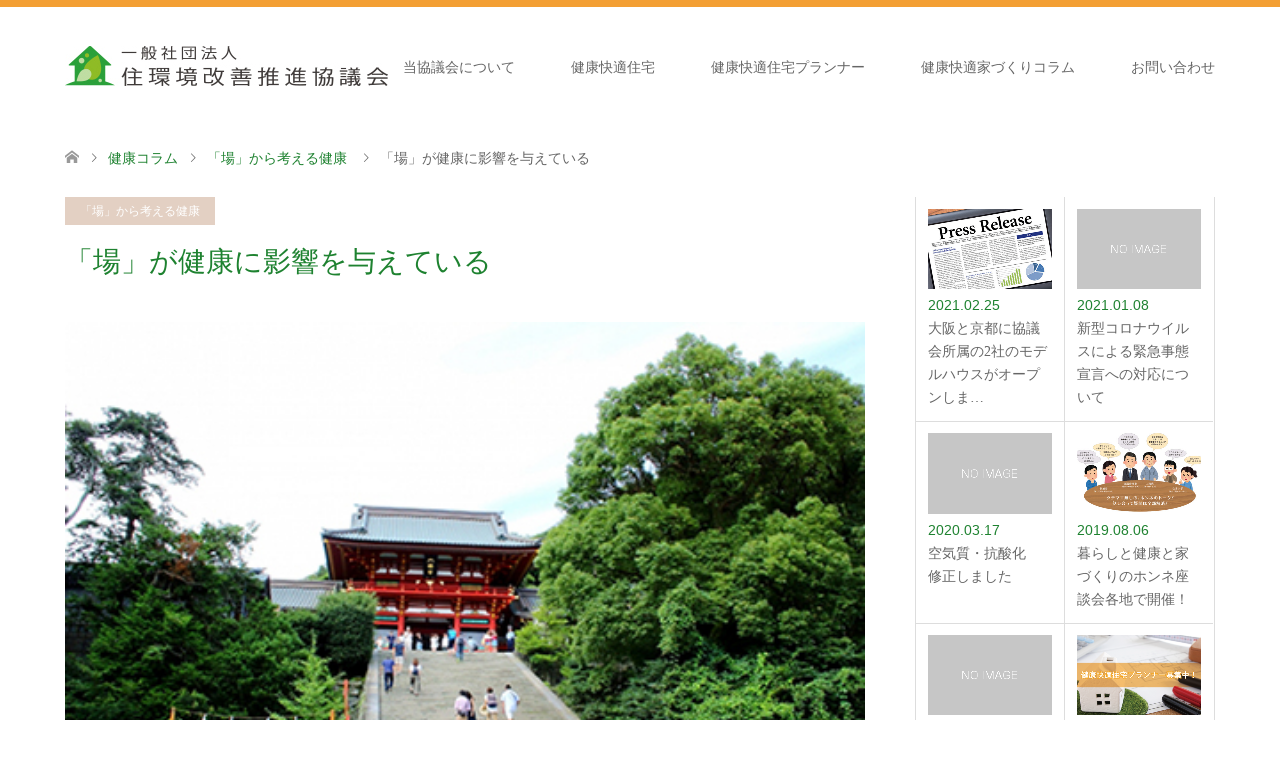

--- FILE ---
content_type: text/html; charset=UTF-8
request_url: https://kenko-kaiteki.com/2017/05/31/%E3%80%8C%E5%A0%B4%E3%80%8D%E3%81%8C%E5%81%A5%E5%BA%B7%E3%81%AB%E5%BD%B1%E9%9F%BF%E3%82%92%E4%B8%8E%E3%81%88%E3%81%A6%E3%81%84%E3%82%8B/
body_size: 11703
content:
<!DOCTYPE html>
<html dir="ltr" lang="ja">
<head prefix="og: http://ogp.me/ns# fb: http://ogp.me/ns/fb#">
<meta charset="UTF-8">
<!--[if IE]><meta http-equiv="X-UA-Compatible" content="IE=edge"><![endif]-->
<meta name="viewport" content="width=device-width">

<meta name="description" content="10年以上昔の話ですが、鎌倉に移住された老夫婦の話を伺ったことがあります。その方は、鎌倉に移住した理由について一言「健康を回復したいから。」とお話されていました。">
<meta property="og:type" content="article" />
<meta property="og:url" content="https:/kenko-kaiteki.com/2017/05/31/%E3%80%8C%E5%A0%B4%E3%80%8D%E3%81%8C%E5%81%A5%E5%BA%B7%E3%81%AB%E5%BD%B1%E9%9F%BF%E3%82%92%E4%B8%8E%E3%81%88%E3%81%A6%E3%81%84%E3%82%8B/">
<meta property="og:title" content="「場」が健康に影響を与えている" />
<meta property="og:description" content="10年以上昔の話ですが、鎌倉に移住された老夫婦の話を伺ったことがあります。その方は、鎌倉に移住した理由について一言「健康を回復したいから。」とお話されていました。" />
<meta property="og:site_name" content="健康快適住宅なら《一社住環境改善推進協議会》" />
<meta property="og:image" content='https://kenko-kaiteki.com/wp-content/uploads/2017/11/kamakura1.jpg'>
<meta property="og:image:secure_url" content="https://kenko-kaiteki.com/wp-content/uploads/2017/11/kamakura1.jpg" /> 
<meta property="og:image:width" content="450" /> 
<meta property="og:image:height" content="301" />
<meta property="fb:admins" content="2332354236845386" />
<meta name="twitter:card" content="summary" />
<meta name="twitter:site" content="@jyukankyokaizen" />
<meta name="twitter:creator" content="@jyukankyokaizen" />
<meta name="twitter:title" content="「場」が健康に影響を与えている" />
<meta name="twitter:description" content="10年以上昔の話ですが、鎌倉に移住された老夫婦の話を伺ったことがあります。その方は、鎌倉に移住した理由について一言「健康を回復したいから。」とお話されていました。" />
<meta name="twitter:image:src" content='https://kenko-kaiteki.com/wp-content/uploads/2017/11/kamakura1.jpg' />
<link rel="pingback" href="https://kenko-kaiteki.com/xmlrpc.php">
<link rel="shortcut icon" href="https://kenko-kaiteki.com/wp-content/uploads/tcd-w/ie.png">

		<!-- All in One SEO 4.8.1 - aioseo.com -->
		<title>「場」が健康に影響を与えている | 健康快適住宅なら《一社住環境改善推進協議会》</title>
	<meta name="description" content="10年以上昔の話ですが、鎌倉に移住された老夫婦の話を伺ったことがあります。 その方は、鎌倉に移住した理由につい" />
	<meta name="robots" content="max-image-preview:large" />
	<meta name="author" content="kenko-kaiteki"/>
	<meta name="google-site-verification" content="GeeNbNlajuSu7gBhln__TK7DG_L-EfPzpvBx_4jwCEU" />
	<meta name="keywords" content="「場」から考える健康" />
	<link rel="canonical" href="https://kenko-kaiteki.com/2017/05/31/%e3%80%8c%e5%a0%b4%e3%80%8d%e3%81%8c%e5%81%a5%e5%ba%b7%e3%81%ab%e5%bd%b1%e9%9f%bf%e3%82%92%e4%b8%8e%e3%81%88%e3%81%a6%e3%81%84%e3%82%8b/" />
	<meta name="generator" content="All in One SEO (AIOSEO) 4.8.1" />
		<script type="application/ld+json" class="aioseo-schema">
			{"@context":"https:\/\/schema.org","@graph":[{"@type":"Article","@id":"https:\/\/kenko-kaiteki.com\/2017\/05\/31\/%e3%80%8c%e5%a0%b4%e3%80%8d%e3%81%8c%e5%81%a5%e5%ba%b7%e3%81%ab%e5%bd%b1%e9%9f%bf%e3%82%92%e4%b8%8e%e3%81%88%e3%81%a6%e3%81%84%e3%82%8b\/#article","name":"\u300c\u5834\u300d\u304c\u5065\u5eb7\u306b\u5f71\u97ff\u3092\u4e0e\u3048\u3066\u3044\u308b | \u5065\u5eb7\u5feb\u9069\u4f4f\u5b85\u306a\u3089\u300a\u4e00\u793e\u4f4f\u74b0\u5883\u6539\u5584\u63a8\u9032\u5354\u8b70\u4f1a\u300b","headline":"\u300c\u5834\u300d\u304c\u5065\u5eb7\u306b\u5f71\u97ff\u3092\u4e0e\u3048\u3066\u3044\u308b","author":{"@id":"https:\/\/kenko-kaiteki.com\/author\/kenko-kaiteki\/#author"},"publisher":{"@id":"https:\/\/kenko-kaiteki.com\/#organization"},"image":{"@type":"ImageObject","url":"https:\/\/kenko-kaiteki.com\/wp-content\/uploads\/2017\/11\/kamakura1.jpg","width":450,"height":301},"datePublished":"2017-05-31T21:41:40+09:00","dateModified":"2017-11-07T21:55:35+09:00","inLanguage":"ja","mainEntityOfPage":{"@id":"https:\/\/kenko-kaiteki.com\/2017\/05\/31\/%e3%80%8c%e5%a0%b4%e3%80%8d%e3%81%8c%e5%81%a5%e5%ba%b7%e3%81%ab%e5%bd%b1%e9%9f%bf%e3%82%92%e4%b8%8e%e3%81%88%e3%81%a6%e3%81%84%e3%82%8b\/#webpage"},"isPartOf":{"@id":"https:\/\/kenko-kaiteki.com\/2017\/05\/31\/%e3%80%8c%e5%a0%b4%e3%80%8d%e3%81%8c%e5%81%a5%e5%ba%b7%e3%81%ab%e5%bd%b1%e9%9f%bf%e3%82%92%e4%b8%8e%e3%81%88%e3%81%a6%e3%81%84%e3%82%8b\/#webpage"},"articleSection":"\u300c\u5834\u300d\u304b\u3089\u8003\u3048\u308b\u5065\u5eb7"},{"@type":"BreadcrumbList","@id":"https:\/\/kenko-kaiteki.com\/2017\/05\/31\/%e3%80%8c%e5%a0%b4%e3%80%8d%e3%81%8c%e5%81%a5%e5%ba%b7%e3%81%ab%e5%bd%b1%e9%9f%bf%e3%82%92%e4%b8%8e%e3%81%88%e3%81%a6%e3%81%84%e3%82%8b\/#breadcrumblist","itemListElement":[{"@type":"ListItem","@id":"https:\/\/kenko-kaiteki.com\/#listItem","position":1,"name":"\u5bb6","item":"https:\/\/kenko-kaiteki.com\/","nextItem":{"@type":"ListItem","@id":"https:\/\/kenko-kaiteki.com\/2017\/#listItem","name":"2017"}},{"@type":"ListItem","@id":"https:\/\/kenko-kaiteki.com\/2017\/#listItem","position":2,"name":"2017","item":"https:\/\/kenko-kaiteki.com\/2017\/","nextItem":{"@type":"ListItem","@id":"https:\/\/kenko-kaiteki.com\/2017\/05\/#listItem","name":"May"},"previousItem":{"@type":"ListItem","@id":"https:\/\/kenko-kaiteki.com\/#listItem","name":"\u5bb6"}},{"@type":"ListItem","@id":"https:\/\/kenko-kaiteki.com\/2017\/05\/#listItem","position":3,"name":"May","item":"https:\/\/kenko-kaiteki.com\/2017\/05\/","nextItem":{"@type":"ListItem","@id":"https:\/\/kenko-kaiteki.com\/2017\/05\/31\/#listItem","name":"31"},"previousItem":{"@type":"ListItem","@id":"https:\/\/kenko-kaiteki.com\/2017\/#listItem","name":"2017"}},{"@type":"ListItem","@id":"https:\/\/kenko-kaiteki.com\/2017\/05\/31\/#listItem","position":4,"name":"31","item":"https:\/\/kenko-kaiteki.com\/2017\/05\/31\/","nextItem":{"@type":"ListItem","@id":"https:\/\/kenko-kaiteki.com\/2017\/05\/31\/%e3%80%8c%e5%a0%b4%e3%80%8d%e3%81%8c%e5%81%a5%e5%ba%b7%e3%81%ab%e5%bd%b1%e9%9f%bf%e3%82%92%e4%b8%8e%e3%81%88%e3%81%a6%e3%81%84%e3%82%8b\/#listItem","name":"\u300c\u5834\u300d\u304c\u5065\u5eb7\u306b\u5f71\u97ff\u3092\u4e0e\u3048\u3066\u3044\u308b"},"previousItem":{"@type":"ListItem","@id":"https:\/\/kenko-kaiteki.com\/2017\/05\/#listItem","name":"May"}},{"@type":"ListItem","@id":"https:\/\/kenko-kaiteki.com\/2017\/05\/31\/%e3%80%8c%e5%a0%b4%e3%80%8d%e3%81%8c%e5%81%a5%e5%ba%b7%e3%81%ab%e5%bd%b1%e9%9f%bf%e3%82%92%e4%b8%8e%e3%81%88%e3%81%a6%e3%81%84%e3%82%8b\/#listItem","position":5,"name":"\u300c\u5834\u300d\u304c\u5065\u5eb7\u306b\u5f71\u97ff\u3092\u4e0e\u3048\u3066\u3044\u308b","previousItem":{"@type":"ListItem","@id":"https:\/\/kenko-kaiteki.com\/2017\/05\/31\/#listItem","name":"31"}}]},{"@type":"Organization","@id":"https:\/\/kenko-kaiteki.com\/#organization","name":"\u5065\u5eb7\u5feb\u9069\u4f4f\u5b85\u306a\u3089\u300a\u4e00\u793e\u4f4f\u74b0\u5883\u6539\u5584\u63a8\u9032\u5354\u8b70\u4f1a\u300b","description":"\u5065\u5eb7\u5feb\u9069\u4f4f\u5b85\u306e\u666e\u53ca\u3001\u6559\u80b2\u5553\u8499\u6d3b\u52d5\u3092\u3057\u3066\u3044\u307e\u3059\u3002","url":"https:\/\/kenko-kaiteki.com\/"},{"@type":"Person","@id":"https:\/\/kenko-kaiteki.com\/author\/kenko-kaiteki\/#author","url":"https:\/\/kenko-kaiteki.com\/author\/kenko-kaiteki\/","name":"kenko-kaiteki","image":{"@type":"ImageObject","@id":"https:\/\/kenko-kaiteki.com\/2017\/05\/31\/%e3%80%8c%e5%a0%b4%e3%80%8d%e3%81%8c%e5%81%a5%e5%ba%b7%e3%81%ab%e5%bd%b1%e9%9f%bf%e3%82%92%e4%b8%8e%e3%81%88%e3%81%a6%e3%81%84%e3%82%8b\/#authorImage","url":"https:\/\/secure.gravatar.com\/avatar\/5e7ce5ce4fcabb299df54245e26895ee?s=96&d=mm&r=g","width":96,"height":96,"caption":"kenko-kaiteki"}},{"@type":"WebPage","@id":"https:\/\/kenko-kaiteki.com\/2017\/05\/31\/%e3%80%8c%e5%a0%b4%e3%80%8d%e3%81%8c%e5%81%a5%e5%ba%b7%e3%81%ab%e5%bd%b1%e9%9f%bf%e3%82%92%e4%b8%8e%e3%81%88%e3%81%a6%e3%81%84%e3%82%8b\/#webpage","url":"https:\/\/kenko-kaiteki.com\/2017\/05\/31\/%e3%80%8c%e5%a0%b4%e3%80%8d%e3%81%8c%e5%81%a5%e5%ba%b7%e3%81%ab%e5%bd%b1%e9%9f%bf%e3%82%92%e4%b8%8e%e3%81%88%e3%81%a6%e3%81%84%e3%82%8b\/","name":"\u300c\u5834\u300d\u304c\u5065\u5eb7\u306b\u5f71\u97ff\u3092\u4e0e\u3048\u3066\u3044\u308b | \u5065\u5eb7\u5feb\u9069\u4f4f\u5b85\u306a\u3089\u300a\u4e00\u793e\u4f4f\u74b0\u5883\u6539\u5584\u63a8\u9032\u5354\u8b70\u4f1a\u300b","description":"10\u5e74\u4ee5\u4e0a\u6614\u306e\u8a71\u3067\u3059\u304c\u3001\u938c\u5009\u306b\u79fb\u4f4f\u3055\u308c\u305f\u8001\u592b\u5a66\u306e\u8a71\u3092\u4f3a\u3063\u305f\u3053\u3068\u304c\u3042\u308a\u307e\u3059\u3002 \u305d\u306e\u65b9\u306f\u3001\u938c\u5009\u306b\u79fb\u4f4f\u3057\u305f\u7406\u7531\u306b\u3064\u3044","inLanguage":"ja","isPartOf":{"@id":"https:\/\/kenko-kaiteki.com\/#website"},"breadcrumb":{"@id":"https:\/\/kenko-kaiteki.com\/2017\/05\/31\/%e3%80%8c%e5%a0%b4%e3%80%8d%e3%81%8c%e5%81%a5%e5%ba%b7%e3%81%ab%e5%bd%b1%e9%9f%bf%e3%82%92%e4%b8%8e%e3%81%88%e3%81%a6%e3%81%84%e3%82%8b\/#breadcrumblist"},"author":{"@id":"https:\/\/kenko-kaiteki.com\/author\/kenko-kaiteki\/#author"},"creator":{"@id":"https:\/\/kenko-kaiteki.com\/author\/kenko-kaiteki\/#author"},"image":{"@type":"ImageObject","url":"https:\/\/kenko-kaiteki.com\/wp-content\/uploads\/2017\/11\/kamakura1.jpg","@id":"https:\/\/kenko-kaiteki.com\/2017\/05\/31\/%e3%80%8c%e5%a0%b4%e3%80%8d%e3%81%8c%e5%81%a5%e5%ba%b7%e3%81%ab%e5%bd%b1%e9%9f%bf%e3%82%92%e4%b8%8e%e3%81%88%e3%81%a6%e3%81%84%e3%82%8b\/#mainImage","width":450,"height":301},"primaryImageOfPage":{"@id":"https:\/\/kenko-kaiteki.com\/2017\/05\/31\/%e3%80%8c%e5%a0%b4%e3%80%8d%e3%81%8c%e5%81%a5%e5%ba%b7%e3%81%ab%e5%bd%b1%e9%9f%bf%e3%82%92%e4%b8%8e%e3%81%88%e3%81%a6%e3%81%84%e3%82%8b\/#mainImage"},"datePublished":"2017-05-31T21:41:40+09:00","dateModified":"2017-11-07T21:55:35+09:00"},{"@type":"WebSite","@id":"https:\/\/kenko-kaiteki.com\/#website","url":"https:\/\/kenko-kaiteki.com\/","name":"\u5065\u5eb7\u5feb\u9069\u4f4f\u5b85\u306a\u3089\u300a\u4e00\u793e\u4f4f\u74b0\u5883\u6539\u5584\u63a8\u9032\u5354\u8b70\u4f1a\u300b","description":"\u5065\u5eb7\u5feb\u9069\u4f4f\u5b85\u306e\u666e\u53ca\u3001\u6559\u80b2\u5553\u8499\u6d3b\u52d5\u3092\u3057\u3066\u3044\u307e\u3059\u3002","inLanguage":"ja","publisher":{"@id":"https:\/\/kenko-kaiteki.com\/#organization"}}]}
		</script>
		<!-- All in One SEO -->

<link rel='dns-prefetch' href='//webfonts.xserver.jp' />
<link rel='dns-prefetch' href='//s.w.org' />
<link rel="alternate" type="application/rss+xml" title="健康快適住宅なら《一社住環境改善推進協議会》 &raquo; フィード" href="https://kenko-kaiteki.com/feed/" />
<link rel="alternate" type="application/rss+xml" title="健康快適住宅なら《一社住環境改善推進協議会》 &raquo; コメントフィード" href="https://kenko-kaiteki.com/comments/feed/" />
<link rel='stylesheet' id='style-css'  href='https://kenko-kaiteki.com/wp-content/themes/skin_tcd046/style.css?ver=1.1' type='text/css' media='all' />
<link rel='stylesheet' id='wp-block-library-css'  href='https://kenko-kaiteki.com/wp-includes/css/dist/block-library/style.min.css?ver=5.3.20' type='text/css' media='all' />
<link rel='stylesheet' id='contact-form-7-css'  href='https://kenko-kaiteki.com/wp-content/plugins/contact-form-7/includes/css/styles.css?ver=5.2' type='text/css' media='all' />
<script type='text/javascript' src='https://kenko-kaiteki.com/wp-includes/js/jquery/jquery.js?ver=1.12.4-wp'></script>
<script type='text/javascript' src='https://kenko-kaiteki.com/wp-includes/js/jquery/jquery-migrate.min.js?ver=1.4.1'></script>
<script type='text/javascript' src='//webfonts.xserver.jp/js/xserverv3.js?fadein=0&#038;ver=2.0.8'></script>
<link rel='https://api.w.org/' href='https://kenko-kaiteki.com/wp-json/' />
<link rel='shortlink' href='https://kenko-kaiteki.com/?p=110' />
<link rel="alternate" type="application/json+oembed" href="https://kenko-kaiteki.com/wp-json/oembed/1.0/embed?url=https%3A%2F%2Fkenko-kaiteki.com%2F2017%2F05%2F31%2F%25e3%2580%258c%25e5%25a0%25b4%25e3%2580%258d%25e3%2581%258c%25e5%2581%25a5%25e5%25ba%25b7%25e3%2581%25ab%25e5%25bd%25b1%25e9%259f%25bf%25e3%2582%2592%25e4%25b8%258e%25e3%2581%2588%25e3%2581%25a6%25e3%2581%2584%25e3%2582%258b%2F" />
<link rel="alternate" type="text/xml+oembed" href="https://kenko-kaiteki.com/wp-json/oembed/1.0/embed?url=https%3A%2F%2Fkenko-kaiteki.com%2F2017%2F05%2F31%2F%25e3%2580%258c%25e5%25a0%25b4%25e3%2580%258d%25e3%2581%258c%25e5%2581%25a5%25e5%25ba%25b7%25e3%2581%25ab%25e5%25bd%25b1%25e9%259f%25bf%25e3%2582%2592%25e4%25b8%258e%25e3%2581%2588%25e3%2581%25a6%25e3%2581%2584%25e3%2582%258b%2F&#038;format=xml" />

<!-- Twitter Cards Meta - V 2.5.4 -->
<meta name="twitter:card" content="summary" />
<meta name="twitter:site" content="@jyukankyokaizen" />
<meta name="twitter:creator" content="@jyukankyokaizen" />
<meta name="twitter:url" content="https://kenko-kaiteki.com/2017/05/31/%e3%80%8c%e5%a0%b4%e3%80%8d%e3%81%8c%e5%81%a5%e5%ba%b7%e3%81%ab%e5%bd%b1%e9%9f%bf%e3%82%92%e4%b8%8e%e3%81%88%e3%81%a6%e3%81%84%e3%82%8b/" />
<meta name="twitter:title" content="「場」が健康に影響を与えている" />
<meta name="twitter:description" content="10年以上昔の話ですが、鎌倉に移住された老夫婦の話を伺ったことがあります。 その方は、鎌倉に移住した理由について一言「健康を回復したいから。」とお話されていました。 その理由を聞きそびれてしまったのが心残りですが、鎌倉が [&hellip;]" />
<meta name="twitter:image" content="https://kenko-kaiteki.com/wp-content/uploads/2017/11/kamakura1.jpg" />
<!-- Twitter Cards Meta By WPDeveloper.net -->

<style type='text/css'>
h1,h2,h3,h1:lang(ja),h2:lang(ja),h3:lang(ja),.entry-title:lang(ja){ font-family: "丸フォーク M";}h4,h5,h6,h4:lang(ja),h5:lang(ja),h6:lang(ja),div.entry-meta span:lang(ja),footer.entry-footer span:lang(ja){ font-family: "丸フォーク M";}.hentry,.entry-content p,.post-inner.entry-content p,#comments div:lang(ja){ font-family: "新ゴ R";}strong,b,#comments .comment-author .fn:lang(ja){ font-family: "新ゴ B";}</style>

<link rel="stylesheet" href="https://kenko-kaiteki.com/wp-content/themes/skin_tcd046/css/design-plus.css?ver=1.1">
<link rel="stylesheet" href="https://kenko-kaiteki.com/wp-content/themes/skin_tcd046/css/sns-botton.css?ver=1.1">
<link rel="stylesheet" href="https://kenko-kaiteki.com/wp-content/themes/skin_tcd046/css/responsive.css?ver=1.1">
<link rel="stylesheet" href="https://kenko-kaiteki.com/wp-content/themes/skin_tcd046/css/footer-bar.css?ver=1.1">

<script src="https://kenko-kaiteki.com/wp-content/themes/skin_tcd046/js/jquery.easing.1.3.js?ver=1.1"></script>
<script src="https://kenko-kaiteki.com/wp-content/themes/skin_tcd046/js/jscript.js?ver=1.1"></script>
<script src="https://kenko-kaiteki.com/wp-content/themes/skin_tcd046/js/comment.js?ver=1.1"></script>

<style type="text/css">
body, input, textarea { font-family: Arial, "ヒラギノ角ゴ ProN W3", "Hiragino Kaku Gothic ProN", "メイリオ", Meiryo, sans-serif; }
.rich_font { font-weight:500; font-family: "Times New Roman" , "游明朝" , "Yu Mincho" , "游明朝体" , "YuMincho" , "ヒラギノ明朝 Pro W3" , "Hiragino Mincho Pro" , "HiraMinProN-W3" , "HGS明朝E" , "ＭＳ Ｐ明朝" , "MS PMincho" , serif; }

#header .logo { font-size:20px; }
.fix_top.header_fix #header .logo { font-size:16px; }
#footer_logo .logo { font-size:24px; }
#post_title { font-size:28px; }
body, .post_content { font-size:14px; }

@media screen and (max-width:991px) {
  #header .logo { font-size:18px; }
  .mobile_fix_top.header_fix #header .logo { font-size:18px; }
  #post_title { font-size:18px; }
  body, .post_content { font-size:14px; }
}




.image {
-webkit-transition: .5s;
-moz-transition: .5s;
-ms-transition: .5s;
transition: .5s;
}
.image img {
-webkit-backface-visibility: hidden;
backface-visibility: hidden;
-webkit-transition-property: opacity;
-webkit-transition: .5s;
-moz-transition-property: opacity;
-moz-transition: .5s;
-ms-transition-property: opacity;
-ms-transition: .5s;
-o-transition-property: opacity;
-o-transition: .5s;
transition-property: opacity;
transition: .5s;
}
.image:hover img, a:hover .image img {
opacity: 0.5;
}
.image:hover, a:hover .image {
background: #C2AA99;
}

.headline_bg_l, .headline_bg, ul.meta .category span, .page_navi a:hover, .page_navi span.current, .page_navi p.back a:hover,
#post_pagination p, #post_pagination a:hover, #previous_next_post2 a:hover, .single-news #post_meta_top .date, .single-campaign #post_meta_top .date, ol#voice_list .info .voice_button a:hover, .voice_user .voice_name, .voice_course .course_button a, .side_headline, #footer_top,
#comment_header ul li a:hover, #comment_header ul li.comment_switch_active a, #comment_header #comment_closed p, #submit_comment
{ background-color:#AAB876; }

.page_navi a:hover, .page_navi span.current, #post_pagination p, #comment_header ul li.comment_switch_active a, #comment_header #comment_closed p, #guest_info input:focus, #comment_textarea textarea:focus
{ border-color:#AAB876; }

#comment_header ul li.comment_switch_active a:after, #comment_header #comment_closed p:after
{ border-color:#AAB876 transparent transparent transparent; }

a:hover, #global_menu > ul > li > a:hover, #bread_crumb li a, #bread_crumb li.home a:hover:before, ul.meta .date, .footer_headline, .footer_widget a:hover,
#post_title, #previous_next_post a:hover, #previous_next_post a:hover:before, #previous_next_post a:hover:after,
#recent_news .info .date, .course_category .course_category_headline, .course_category .info .headline, ol#voice_list .info .voice_name, dl.interview dt, .voice_course .course_button a:hover, ol#staff_list .info .staff_name, .staff_info .staff_detail .staff_name, .staff_info .staff_detail .staff_social_link li a:hover:before,
.styled_post_list1 .date, .collapse_category_list li a:hover, .tcdw_course_list_widget .course_list li .image, .side_widget.tcdw_banner_list_widget .side_headline, ul.banner_list li .image,
#index_content1 .caption .headline, #index_course li .image, #index_news .date, #index_voice li .info .voice_name, #index_blog .headline, .table.pb_pricemenu td.menu, .side_widget .campaign_list .date, .side_widget .news_list .date, .side_widget .staff_list .staff_name, .side_widget .voice_list .voice_name
{ color:#1E8230; }

#footer_bottom, a.index_blog_button:hover, .widget_search #search-btn input:hover, .widget_search #searchsubmit:hover, .widget.google_search #searchsubmit:hover, #submit_comment:hover, #header_slider .slick-dots li button:hover, #header_slider .slick-dots li.slick-active button
{ background-color:#1E8230; }

.post_content a { color:#F18700; }

#archive_wrapper, #related_post ol { background-color:rgba(170,184,118,0.15); }
#index_course li.noimage .image, .course_category .noimage .imagebox, .tcdw_course_list_widget .course_list li.noimage .image { background:rgba(170,184,118,0.3); }

#index_blog, #footer_widget, .course_categories li a.active, .course_categories li a:hover, .styled_post_list1_tabs li { background-color:rgba(241,135,0,0.15); }
#index_topics { background:rgba(241,135,0,0.8); }
#header { border-top-color:rgba(241,135,0,0.8); }

@media screen and (min-width:992px) {
  .fix_top.header_fix #header { background-color:rgba(241,135,0,0.8); }
  #global_menu ul ul a { background-color:#AAB876; }
  #global_menu ul ul a:hover { background-color:#1E8230; }
}
@media screen and (max-width:991px) {
  a.menu_button.active { background:rgba(241,135,0,0.8); };
  .mobile_fix_top.header_fix #header { background-color:rgba(241,135,0,0.8); }
  #global_menu { background-color:#AAB876; }
  #global_menu a:hover { background-color:#1E8230; }
}
@media screen and (max-width:991px) {
  .mobile_fix_top.header_fix #header { background-color:rgba(241,135,0,0.8); }
}


</style>

<style type="text/css"></style><link rel="icon" href="https://kenko-kaiteki.com/wp-content/uploads/2017/11/cropped-icon-32x32.png" sizes="32x32" />
<link rel="icon" href="https://kenko-kaiteki.com/wp-content/uploads/2017/11/cropped-icon-192x192.png" sizes="192x192" />
<link rel="apple-touch-icon-precomposed" href="https://kenko-kaiteki.com/wp-content/uploads/2017/11/cropped-icon-180x180.png" />
<meta name="msapplication-TileImage" content="https://kenko-kaiteki.com/wp-content/uploads/2017/11/cropped-icon-270x270.png" />
<meta name="twitter:site" content="@jyukankyokaizen">
<meta name="twitter:card" content="summary_card">
<meta name="twitter:card" content="summary_large_image" /> <!--①-->
<meta name="twitter:site" content="@jyukankyokaizen" /> <!--②-->
<meta property="og:url" content="https://kenko-kaiteki.com/" /> <!--③-->
<meta property="og:title" content="健康快適住宅なら《一社住環境改善推進協議会》" /> <!--④-->
<meta property="og:description" content="当会は、住環境を改善することで医者要らずの健康社会を実現するため、本当に人間が健康快適に過ごすことができる空間づくり、住まい手が本当に求める住まいを目指して研究すると共に、幅広い視点から健康快適住宅の追求、啓蒙を行うことを目的として設立いたしました。" /> <!--⑤-->
<meta property="og:image" content="https://kenko-kaiteki.com/wp-content/uploads/2020/08/-e1596783596872.png" /> <!--⑥-->
</head>
<body id="body" class="post-template-default single single-post postid-110 single-format-standard">


 <div id="header" class="clearfix">
  <div class="header_inner">
   <div id="header_logo">
    <div id="logo_image">
 <h1 class="logo">
  <a href="https://kenko-kaiteki.com/" title="健康快適住宅なら《一社住環境改善推進協議会》" data-label="健康快適住宅なら《一社住環境改善推進協議会》"><img class="h_logo" src="https://kenko-kaiteki.com/wp-content/uploads/2019/06/logo2.jpg?1768733239" alt="健康快適住宅なら《一社住環境改善推進協議会》" title="健康快適住宅なら《一社住環境改善推進協議会》" /></a>
 </h1>
</div>
<div id="logo_image_fixed">
 <p class="logo"><a href="https://kenko-kaiteki.com/" title="健康快適住宅なら《一社住環境改善推進協議会》"><img class="s_logo" src="https://kenko-kaiteki.com/wp-content/uploads/2019/06/logo2.jpg?1768733239" alt="健康快適住宅なら《一社住環境改善推進協議会》" title="健康快適住宅なら《一社住環境改善推進協議会》" /></a></p>
</div>
   </div>

      <a href="#" class="menu_button"><span>menu</span></a>
   <div id="global_menu">
    <ul id="menu-topnav" class="menu"><li id="menu-item-27" class="menu-item menu-item-type-post_type menu-item-object-page menu-item-has-children menu-item-27"><a href="https://kenko-kaiteki.com/kyougikai/">当協議会について</a>
<ul class="sub-menu">
	<li id="menu-item-260" class="menu-item menu-item-type-post_type menu-item-object-page menu-item-260"><a href="https://kenko-kaiteki.com/kyougikai/media/">メディア掲載</a></li>
	<li id="menu-item-1024" class="menu-item menu-item-type-post_type menu-item-object-page menu-item-1024"><a href="https://kenko-kaiteki.com/sdgs/">SDGsへの取り組み</a></li>
</ul>
</li>
<li id="menu-item-932" class="menu-item menu-item-type-post_type menu-item-object-page menu-item-has-children menu-item-932"><a href="https://kenko-kaiteki.com/kenko-kaiteki-jyutaku/">健康快適住宅</a>
<ul class="sub-menu">
	<li id="menu-item-30" class="menu-item menu-item-type-post_type menu-item-object-page menu-item-30"><a href="https://kenko-kaiteki.com/kenko-kaiteki-jyutaku/about/">健康で快適な住まいとは</a></li>
	<li id="menu-item-29" class="menu-item menu-item-type-post_type menu-item-object-page menu-item-29"><a href="https://kenko-kaiteki.com/kenko-kaiteki-jyutaku/jyutaku-nintei/">健康快適住宅認定制度</a></li>
</ul>
</li>
<li id="menu-item-944" class="menu-item menu-item-type-post_type menu-item-object-page menu-item-has-children menu-item-944"><a href="https://kenko-kaiteki.com/planner/">健康快適住宅プランナー</a>
<ul class="sub-menu">
	<li id="menu-item-762" class="menu-item menu-item-type-post_type menu-item-object-page menu-item-762"><a href="https://kenko-kaiteki.com/planner/about/">健康快適住宅プランナーとは</a></li>
	<li id="menu-item-28" class="menu-item menu-item-type-post_type menu-item-object-page menu-item-28"><a href="https://kenko-kaiteki.com/planner/nintei/">健康快適住宅プランナー資格認定制度</a></li>
	<li id="menu-item-719" class="menu-item menu-item-type-post_type menu-item-object-page menu-item-719"><a href="https://kenko-kaiteki.com/planner/planner_list/">健康快適住宅プランナー一覧</a></li>
	<li id="menu-item-767" class="menu-item menu-item-type-post_type menu-item-object-page menu-item-767"><a href="https://kenko-kaiteki.com/planner/kouza/">健康快適住宅プランナー講座のお知らせ</a></li>
</ul>
</li>
<li id="menu-item-895" class="menu-item menu-item-type-custom menu-item-object-custom menu-item-has-children menu-item-895"><a href="https://kenko-kaiteki.com/blog/">健康快適家づくりコラム</a>
<ul class="sub-menu">
	<li id="menu-item-896" class="menu-item menu-item-type-custom menu-item-object-custom menu-item-896"><a href="https://kenko-kaiteki.com/category/jyu/">「住」から考える健康</a></li>
	<li id="menu-item-897" class="menu-item menu-item-type-custom menu-item-object-custom menu-item-897"><a href="https://kenko-kaiteki.com/category/i/">「医」から考える健康</a></li>
	<li id="menu-item-898" class="menu-item menu-item-type-custom menu-item-object-custom menu-item-898"><a href="https://kenko-kaiteki.com/category/ba/">「場」から考える健康</a></li>
	<li id="menu-item-899" class="menu-item menu-item-type-custom menu-item-object-custom menu-item-899"><a href="https://kenko-kaiteki.com/category/sanka/">「酸化」から考える健康</a></li>
	<li id="menu-item-900" class="menu-item menu-item-type-custom menu-item-object-custom menu-item-900"><a href="https://kenko-kaiteki.com/category/shoku/">「食」から考える健康</a></li>
	<li id="menu-item-901" class="menu-item menu-item-type-custom menu-item-object-custom menu-item-901"><a href="https://kenko-kaiteki.com/category/kuuki/">空気の健康</a></li>
	<li id="menu-item-902" class="menu-item menu-item-type-custom menu-item-object-custom menu-item-902"><a href="https://kenko-kaiteki.com/category/kodomo/">子供たちの健康と未来</a></li>
</ul>
</li>
<li id="menu-item-837" class="menu-item menu-item-type-post_type menu-item-object-page menu-item-837"><a href="https://kenko-kaiteki.com/otoiawase/">お問い合わせ</a></li>
</ul>   </div>
     </div>
 </div><!-- END #header -->

 <div id="main_contents" class="clearfix">


<div id="bread_crumb">

<ul class="clearfix">
 <li itemscope="itemscope" itemtype="http://data-vocabulary.org/Breadcrumb" class="home"><a itemprop="url" href="https://kenko-kaiteki.com/"><span itemprop="title">ホーム</span></a></li>

 <li itemscope="itemscope" itemtype="http://data-vocabulary.org/Breadcrumb"><a itemprop="url" href="https://kenko-kaiteki.com/blog/">健康コラム</a></li>
 <li itemscope="itemscope" itemtype="http://data-vocabulary.org/Breadcrumb">
    <a itemprop="url" href="https://kenko-kaiteki.com/category/ba/"><span itemprop="title">「場」から考える健康</span></a>
     </li>
 <li class="last">「場」が健康に影響を与えている</li>

</ul>
</div>

<div id="main_col" class="clearfix">

<div id="left_col">

 
 <div id="article">

  <ul id="post_meta_top" class="meta clearfix">
   <li class="category"><a href="https://kenko-kaiteki.com/category/ba/">「場」から考える健康</a></li>     </ul>

  <h2 id="post_title" class="rich_font">「場」が健康に影響を与えている</h2>

  
      <div id="post_image">
   <img width="450" height="301" src="https://kenko-kaiteki.com/wp-content/uploads/2017/11/kamakura1.jpg" class="attachment-post-thumbnail size-post-thumbnail wp-post-image" alt="" srcset="https://kenko-kaiteki.com/wp-content/uploads/2017/11/kamakura1.jpg 450w, https://kenko-kaiteki.com/wp-content/uploads/2017/11/kamakura1-300x200.jpg 300w" sizes="(max-width: 450px) 100vw, 450px" />  </div>
    
    
  <div class="post_content clearfix">
   <p>10年以上昔の話ですが、鎌倉に移住された老夫婦の話を伺ったことがあります。<br />
その方は、鎌倉に移住した理由について一言「健康を回復したいから。」とお話されていました。<br />
その理由を聞きそびれてしまったのが心残りですが、鎌倉が健康回復に適し移住にふさわしい場所だという認識をもたれていたのは間違いありません。<br />
実は、鎌倉は三方が山に囲まれて一方に海が開けている環境です。<br />
山から風が吹き、水（海）が動く、ということから風水学の観点からも良好な環境といわれているそうです。<br />
鎌倉では武家政権初めて幕府が開かれましたが、単に守りやすいというだけでない理由があったとも考えられます。</p>
<p>また、こんなこともありました。<br />
ある会社の会長のご自宅に訪問したときのことです。<br />
会長は90歳近くでしたが大変お元気でした。その時、会長からこんなことを言われました。<br />
「ここらは老人もみんな元気なんだよ。実際、<strong><span style="color: #ff0000;">昔からここは通称“長寿村”と言われていて・・・</span></strong>」<br />
そのお話が印象的だったため、今も耳に残っています。</p>
<p>今考えてみると、これらは<strong><span style="color: #ff0000;">「場」の重要性</span></strong>を教えてくれていたのですね。</p>
<p>おそらく、昔から「長寿村」と伝わっているような場所は、探せば色々なところにあるのではないでしょうか。<br />
遠い祖先の時代から、民間伝承的に健康長寿な場所があるという現実を見ると、土地環境の影響を侮るべからず、という気がします。</p>
<p>住む「場」で、健康に暮らせるか不健康になるかが変わってしまう。<br />
そうだとすれば、できれば健康に暮らせる場所に住みたいというのが人情というものです。<br />
そのような「場」に健康的で快適な家を建て、そこに住むことが望ましい姿ですね。</p>
<p>現代では、そのような土地を自由に選ぶことはできませんし、買えるわけでもありません。<br />
そもそも、そんな情報が陽の目を見ることはほとんどありません。<br />
土地を健康の観点から選ぶことに限界があるとすれば、<strong><span style="color: #ff0000;">後付けでもよいので良い環境に変える事ができないか、</span></strong>という点に到達します。<br />
もちろん、科学的に全てを解明することができているわけでは有りませんが、抗酸化度を判定する方法により、「場」の良し悪しを測る方法があります。</p>
<p>健康に暮らしていくために、住む建物だけでなく、<strong><span style="color: #ff0000;">建てる場所＝土地が重要</span></strong>であることを皆様にもぜひ知って頂きたいと思います。<br />
今まで、私たちは地表面と地中の電位差をはかり、「場」の抗酸化度を計測するという方法で、土地環境の客観的判定を行ってきました。</p>
<p><img class="aligncenter size-full wp-image-113" src="https://kenko-kaiteki.com/wp-content/uploads/2017/05/denkyoku.jpg" alt="" width="300" height="466" srcset="https://kenko-kaiteki.com/wp-content/uploads/2017/05/denkyoku.jpg 300w, https://kenko-kaiteki.com/wp-content/uploads/2017/05/denkyoku-193x300.jpg 193w" sizes="(max-width: 300px) 100vw, 300px" /></p>
<div style="clear: both;"></div>
<p>2000を超える土地環境を調査してきましたが、良好といえるようなレベルの土地は多くありません。<br />
その大半は中庸、良くも無く悪くも無くという状況ではありますが、極まれにですが、相当に悪い土地を見つけることもあります。<br />
そのような土地にどんなに良い住宅を建てたといっても、本当に住まい手の健康を満たすことができるといえません。</p>
<p>土地環境に良し悪しがあることはある程度客観的に判定することができます。<br />
健康生活を実現するためには、住まいを建てる上で土地環境が良好であることは大変重要といえるでしょう。<br />
そして、そのような視点で土地を選ぶことができない以上、あとからでも環境改善をする方法が必要であること、そのために<strong><span style="color: #ff0000;">「炭素埋設法」という有効な手段</span></strong>であること。<br />
その具体的方法と効果の違いについては、別の機会にご紹介したいと思います。</p>
     </div>

    <div class="single_share clearfix" id="single_share_bottom">
   <div class="share-type1 share-btm">
 
	<div class="sns mt10 mb45">
		<ul class="type1 clearfix">
			<li class="twitter">
				<a href="http://twitter.com/share?text=%E3%80%8C%E5%A0%B4%E3%80%8D%E3%81%8C%E5%81%A5%E5%BA%B7%E3%81%AB%E5%BD%B1%E9%9F%BF%E3%82%92%E4%B8%8E%E3%81%88%E3%81%A6%E3%81%84%E3%82%8B&url=https%3A%2F%2Fkenko-kaiteki.com%2F2017%2F05%2F31%2F%25e3%2580%258c%25e5%25a0%25b4%25e3%2580%258d%25e3%2581%258c%25e5%2581%25a5%25e5%25ba%25b7%25e3%2581%25ab%25e5%25bd%25b1%25e9%259f%25bf%25e3%2582%2592%25e4%25b8%258e%25e3%2581%2588%25e3%2581%25a6%25e3%2581%2584%25e3%2582%258b%2F&via=&tw_p=tweetbutton&related=" onclick="javascript:window.open(this.href, '', 'menubar=no,toolbar=no,resizable=yes,scrollbars=yes,height=400,width=600');return false;"><i class="icon-twitter"></i><span class="ttl">Tweet</span><span class="share-count"></span></a>
			</li>
			<li class="facebook">
				<a href="//www.facebook.com/sharer/sharer.php?u=https://kenko-kaiteki.com/2017/05/31/%e3%80%8c%e5%a0%b4%e3%80%8d%e3%81%8c%e5%81%a5%e5%ba%b7%e3%81%ab%e5%bd%b1%e9%9f%bf%e3%82%92%e4%b8%8e%e3%81%88%e3%81%a6%e3%81%84%e3%82%8b/&amp;t=%E3%80%8C%E5%A0%B4%E3%80%8D%E3%81%8C%E5%81%A5%E5%BA%B7%E3%81%AB%E5%BD%B1%E9%9F%BF%E3%82%92%E4%B8%8E%E3%81%88%E3%81%A6%E3%81%84%E3%82%8B" class="facebook-btn-icon-link" target="blank" rel="nofollow"><i class="icon-facebook"></i><span class="ttl">Share</span><span class="share-count"></span></a>
			</li>
			<li class="rss">
				<a href="https://kenko-kaiteki.com/feed/" target="blank"><i class="icon-rss"></i><span class="ttl">RSS</span></a>
			</li>
			<li class="pinterest">
				<a rel="nofollow" target="_blank" href="https://www.pinterest.com/pin/create/button/?url=https%3A%2F%2Fkenko-kaiteki.com%2F2017%2F05%2F31%2F%25e3%2580%258c%25e5%25a0%25b4%25e3%2580%258d%25e3%2581%258c%25e5%2581%25a5%25e5%25ba%25b7%25e3%2581%25ab%25e5%25bd%25b1%25e9%259f%25bf%25e3%2582%2592%25e4%25b8%258e%25e3%2581%2588%25e3%2581%25a6%25e3%2581%2584%25e3%2582%258b%2F&media=https://kenko-kaiteki.com/wp-content/uploads/2017/11/kamakura1.jpg&description=%E3%80%8C%E5%A0%B4%E3%80%8D%E3%81%8C%E5%81%A5%E5%BA%B7%E3%81%AB%E5%BD%B1%E9%9F%BF%E3%82%92%E4%B8%8E%E3%81%88%E3%81%A6%E3%81%84%E3%82%8B"><i class="icon-pinterest"></i><span class="ttl">Pin&nbsp;it</span></a>
			</li>
		</ul>
	</div>
</div>
  </div>
  
    <ul id="post_meta_bottom" class="clearfix">
      <li class="post_category"><a href="https://kenko-kaiteki.com/category/ba/" rel="category tag">「場」から考える健康</a></li>        </ul>
  
    <div id="previous_next_post" class="clearfix">
   <div class='prev_post'><a href='https://kenko-kaiteki.com/2017/05/31/%e3%82%a4%e3%83%a4%e3%82%b7%e3%83%ad%e3%83%81%e3%80%90%e5%bc%a5%e7%9b%9b%e5%9c%b0%e3%80%91/' title='イヤシロチ【弥盛地】' data-mobile-title='前の記事'><span class='title'>イヤシロチ【弥盛地】</span></a></div>
<div class='next_post'><a href='https://kenko-kaiteki.com/2019/06/22/%e3%81%af%e3%81%98%e3%82%81%e3%81%ab/' title='はじめに' data-mobile-title='次の記事'><span class='title'>はじめに</span></a></div>
  </div>
  
 </div><!-- END #article -->

  
 
  <div id="related_post">
  <h3 class="headline headline_bg">関連記事</h3>
  <ol class="clearfix">
      <li>
    <a href="https://kenko-kaiteki.com/2019/06/22/%e3%81%af%e3%81%98%e3%82%81%e3%81%ab/">
     <div class="image">
      <img width="261" height="174" src="https://kenko-kaiteki.com/wp-content/uploads/2017/11/ph2.jpg" class="attachment-size2 size-size2 wp-post-image" alt="" srcset="https://kenko-kaiteki.com/wp-content/uploads/2017/11/ph2.jpg 500w, https://kenko-kaiteki.com/wp-content/uploads/2017/11/ph2-300x200.jpg 300w" sizes="(max-width: 261px) 100vw, 261px" />     </div>
     <h4 class="title">はじめに</h4>
    </a>
   </li>
      <li>
    <a href="https://kenko-kaiteki.com/2017/05/31/%e3%82%a4%e3%83%a4%e3%82%b7%e3%83%ad%e3%83%81%e3%80%90%e5%bc%a5%e7%9b%9b%e5%9c%b0%e3%80%91/">
     <div class="image">
      <img width="261" height="174" src="https://kenko-kaiteki.com/wp-content/uploads/2017/11/isejinguu.jpg" class="attachment-size2 size-size2 wp-post-image" alt="" srcset="https://kenko-kaiteki.com/wp-content/uploads/2017/11/isejinguu.jpg 450w, https://kenko-kaiteki.com/wp-content/uploads/2017/11/isejinguu-300x200.jpg 300w" sizes="(max-width: 261px) 100vw, 261px" />     </div>
     <h4 class="title">イヤシロチ【弥盛地】</h4>
    </a>
   </li>
      <li>
    <a href="https://kenko-kaiteki.com/2017/05/31/%e3%80%8c%e6%8a%97%e9%85%b8%e5%8c%96%e3%80%8d%e3%81%a8%e3%80%8c%e5%a0%b4%e3%80%8d%e3%81%ae%e9%96%a2%e4%bf%82%e6%80%a7/">
     <div class="image">
      <img width="261" height="174" src="https://kenko-kaiteki.com/wp-content/uploads/2017/11/koukansa.jpg" class="attachment-size2 size-size2 wp-post-image" alt="" srcset="https://kenko-kaiteki.com/wp-content/uploads/2017/11/koukansa.jpg 450w, https://kenko-kaiteki.com/wp-content/uploads/2017/11/koukansa-300x200.jpg 300w" sizes="(max-width: 261px) 100vw, 261px" />     </div>
     <h4 class="title">「抗酸化」と「場」の関係性</h4>
    </a>
   </li>
      <li>
    <a href="https://kenko-kaiteki.com/2017/05/31/%e7%82%ad%e7%b4%a0%e5%9f%8b%e8%a8%ad%e6%b3%95%e3%81%ae%e5%95%8f%e9%a1%8c%e7%82%b9/">
     <div class="image">
      <img width="232" height="174" src="https://kenko-kaiteki.com/wp-content/uploads/2017/11/sumi.jpg" class="attachment-size2 size-size2 wp-post-image" alt="" srcset="https://kenko-kaiteki.com/wp-content/uploads/2017/11/sumi.jpg 450w, https://kenko-kaiteki.com/wp-content/uploads/2017/11/sumi-300x225.jpg 300w" sizes="(max-width: 232px) 100vw, 232px" />     </div>
     <h4 class="title">炭素埋設法の問題点</h4>
    </a>
   </li>
     </ol>
 </div>
  
 

</div><!-- END #left_col -->


  <div id="side_col">
  <div class="widget side_widget clearfix tcdw_news_list_widget" id="tcdw_news_list_widget-3">


<ol class="news_list">
      <li>
      <a href="https://kenko-kaiteki.com/news/20210225/" title="大阪と京都に協議会所属の2社のモデルハウスがオープンしました">
        <div class="image">
        <img width="456" height="296" src="https://kenko-kaiteki.com/wp-content/uploads/2021/02/プレスリリース-456x296.jpg" class="attachment-size4 size-size4 wp-post-image" alt="" srcset="https://kenko-kaiteki.com/wp-content/uploads/2021/02/プレスリリース-456x296.jpg 456w, https://kenko-kaiteki.com/wp-content/uploads/2021/02/プレスリリース-270x174.jpg 270w" sizes="(max-width: 456px) 100vw, 456px" />        </div>
                <p class="date">2021.02.25</p>
                <h4 class="title">大阪と京都に協議会所属の2社のモデルハウスがオープンしま…</h4>
      </a>
      </li>
         <li>
      <a href="https://kenko-kaiteki.com/news/%e6%96%b0%e5%9e%8b%e3%82%b3%e3%83%ad%e3%83%8a%e3%82%a6%e3%82%a4%e3%83%ab%e3%82%b9%e3%81%ab%e3%82%88%e3%82%8b%e7%b7%8a%e6%80%a5%e4%ba%8b%e6%85%8b%e5%ae%a3%e8%a8%80%e3%81%b8%e3%81%ae%e5%af%be%e5%bf%9c/" title="新型コロナウイルスによる緊急事態宣言への対応について">
        <div class="image">
        <img src="https://kenko-kaiteki.com/wp-content/themes/skin_tcd046/img/common/no_image4.gif" alt="" />        </div>
                <p class="date">2021.01.08</p>
                <h4 class="title">新型コロナウイルスによる緊急事態宣言への対応について</h4>
      </a>
      </li>
         <li>
      <a href="https://kenko-kaiteki.com/news/20200317/" title="空気質・抗酸化　修正しました">
        <div class="image">
        <img src="https://kenko-kaiteki.com/wp-content/themes/skin_tcd046/img/common/no_image4.gif" alt="" />        </div>
                <p class="date">2020.03.17</p>
                <h4 class="title">空気質・抗酸化　修正しました</h4>
      </a>
      </li>
         <li>
      <a href="https://kenko-kaiteki.com/news/zadankai/" title="暮らしと健康と家づくりのホンネ座談会各地で開催！">
        <div class="image">
        <img width="456" height="296" src="https://kenko-kaiteki.com/wp-content/uploads/2019/08/zadankai2-456x296.jpg" class="attachment-size4 size-size4 wp-post-image" alt="" srcset="https://kenko-kaiteki.com/wp-content/uploads/2019/08/zadankai2-456x296.jpg 456w, https://kenko-kaiteki.com/wp-content/uploads/2019/08/zadankai2-270x174.jpg 270w" sizes="(max-width: 456px) 100vw, 456px" />        </div>
                <p class="date">2019.08.06</p>
                <h4 class="title">暮らしと健康と家づくりのホンネ座談会各地で開催！</h4>
      </a>
      </li>
         <li>
      <a href="https://kenko-kaiteki.com/news/hp_open/" title="ＨＰをリニューアルオープンしました">
        <div class="image">
        <img src="https://kenko-kaiteki.com/wp-content/themes/skin_tcd046/img/common/no_image4.gif" alt="" />        </div>
                <p class="date">2019.06.28</p>
                <h4 class="title">ＨＰをリニューアルオープンしました</h4>
      </a>
      </li>
         <li>
      <a href="https://kenko-kaiteki.com/news/20190509/" title="健康快適住宅プランナー認定状況とプランナー養成講座6月の予定について">
        <div class="image">
        <img width="456" height="296" src="https://kenko-kaiteki.com/wp-content/uploads/2019/06/banner_top-2-456x296.png" class="attachment-size4 size-size4 wp-post-image" alt="" srcset="https://kenko-kaiteki.com/wp-content/uploads/2019/06/banner_top-2-456x296.png 456w, https://kenko-kaiteki.com/wp-content/uploads/2019/06/banner_top-2-270x174.png 270w" sizes="(max-width: 456px) 100vw, 456px" />        </div>
                <p class="date">2019.05.09</p>
                <h4 class="title">健康快適住宅プランナー認定状況とプランナー養成講座6月の…</h4>
      </a>
      </li>
   </ol>
</div>
<div class="widget side_widget clearfix widget_text" id="text-10">
<h3 class="side_headline"><span>Twitter</span></h3>			<div class="textwidget"><p><a class="twitter-timeline" href="https://twitter.com/jyukankyokaizen?ref_src=twsrc%5Etfw" data-lang="ja" data-height="600">Tweets by jyukankyokaizen</a> <script async src="https://platform.twitter.com/widgets.js" charset="utf-8"></script></p>
</div>
		</div>
<div class="widget side_widget clearfix tcdw_category_list_widget" id="tcdw_category_list_widget-4">
<h3 class="side_headline"><span>健康コラム</span></h3><ul class="collapse_category_list">
 	<li class="cat-item cat-item-10"><a href="https://kenko-kaiteki.com/category/jyu/">「住」から考える健康</a>
</li>
	<li class="cat-item cat-item-14"><a href="https://kenko-kaiteki.com/category/i/">「医」から考える健康</a>
</li>
	<li class="cat-item cat-item-9"><a href="https://kenko-kaiteki.com/category/ba/">「場」から考える健康</a>
</li>
	<li class="cat-item cat-item-15"><a href="https://kenko-kaiteki.com/category/sanka/">「酸化」から考える健康</a>
</li>
	<li class="cat-item cat-item-13"><a href="https://kenko-kaiteki.com/category/shoku/">「食」から考える健康</a>
</li>
	<li class="cat-item cat-item-7"><a href="https://kenko-kaiteki.com/category/kodomo/">子供たちの健康と未来</a>
</li>
	<li class="cat-item cat-item-8"><a href="https://kenko-kaiteki.com/category/kuuki/">空気の健康</a>
</li>
</ul>
</div>
 </div>
 

</div><!-- END #main_col -->


 </div><!-- END #main_contents -->

   
 <div id="footer_top">
  <div class="footer_inner">

   <!-- footer logo -->
   <div id="footer_logo">
    <div class="logo_area">
 <p class="logo"><a href="https://kenko-kaiteki.com/">健康快適住宅なら《一社住環境改善推進協議会》</a></p>
</div>
   </div>

      <p id="footer_address">
    <span class="mr10">(一社)住環境改善推進協議会</span>    東京都港区虎ノ門2-5-4末広ビル4F    <span class="ml10">03-6257-3983</span>   </p>
   
      <!-- social button -->
   <ul class="clearfix" id="footer_social_link">
        <li class="twitter"><a href="https://twitter.com/jyukankyokaizen" target="_blank">Twitter</a></li>
                    <li class="rss"><a href="https://kenko-kaiteki.com/feed/" target="_blank">RSS</a></li>
       </ul>
   
  </div><!-- END #footer_top_inner -->
 </div><!-- END #footer_top -->

 <div id="footer_bottom">
  <div class="footer_inner">

   <p id="copyright"><span>Copyright </span>&copy; <a href="https://kenko-kaiteki.com/">健康快適住宅なら《一社住環境改善推進協議会》</a>. All Rights Reserved.</p>

   <div id="return_top">
    <a href="#body"><span>PAGE TOP</span></a>
   </div><!-- END #return_top -->

  </div><!-- END #footer_bottom_inner -->
 </div><!-- END #footer_bottom -->



<script>


jQuery(document).ready(function($){



});
</script>

<!-- facebook share button code -->
<div id="fb-root"></div>
<script>
(function(d, s, id) {
  var js, fjs = d.getElementsByTagName(s)[0];
  if (d.getElementById(id)) return;
  js = d.createElement(s); js.id = id;
  js.src = "//connect.facebook.net/ja_JP/sdk.js#xfbml=1&version=v2.5";
  fjs.parentNode.insertBefore(js, fjs);
}(document, 'script', 'facebook-jssdk'));
</script>


<script type='text/javascript' src='https://kenko-kaiteki.com/wp-includes/js/comment-reply.min.js?ver=5.3.20'></script>
<script type='text/javascript'>
/* <![CDATA[ */
var wpcf7 = {"apiSettings":{"root":"https:\/\/kenko-kaiteki.com\/wp-json\/contact-form-7\/v1","namespace":"contact-form-7\/v1"}};
/* ]]> */
</script>
<script type='text/javascript' src='https://kenko-kaiteki.com/wp-content/plugins/contact-form-7/includes/js/scripts.js?ver=5.2'></script>
<script type='text/javascript' src='https://kenko-kaiteki.com/wp-includes/js/wp-embed.min.js?ver=5.3.20'></script>
</body>
</html>
